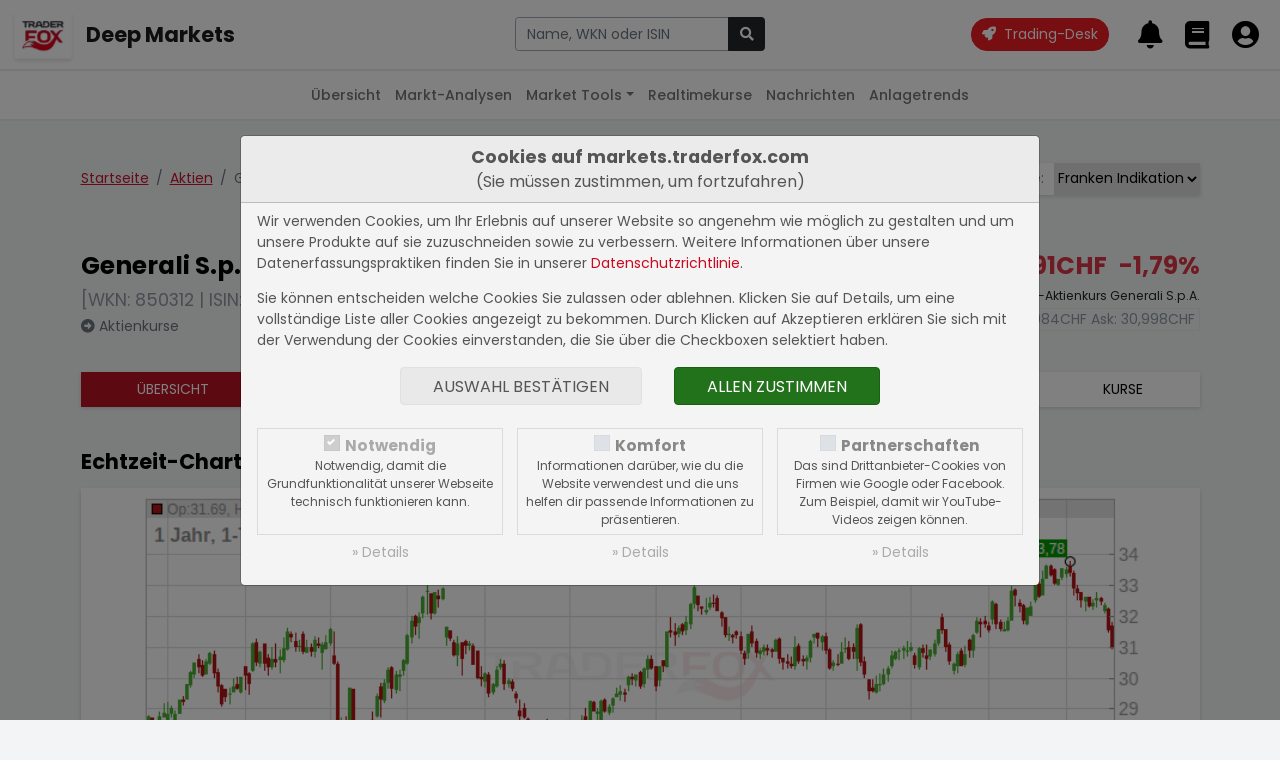

--- FILE ---
content_type: text/html; charset=UTF-8
request_url: https://markets.traderfox.com/aktien/9326170-assicurazioni-generali-spa
body_size: 10754
content:
<!DOCTYPE HTML><!DOCTYPE html>
<html>

<head>
<link rel="canonical" href="https://markets.traderfox.comaktien/19489-generali-spa/" />
<meta name="description" content="Generali S.p.A. Aktie - aktueller Kurs, Echtzeit-Charts, Fundamentaldaten | IT0000062072 | 850312">
<meta name="keywords" content="Aktien, Aktienkurse, Realtimekurse, Charts, Fundamentaldaten">


	<title> Generali S.p.A. Aktie</title>
	<meta charset="utf-8">
	<meta name="viewport" content="width=device-width, initial-scale=1">

	<script src="https://cdn.traderfox.com/code/js/jquery-3.6.0/jquery.min.js"></script>

	<link rel="stylesheet" href="https://cdn.traderfox.com/code/css/bootstrap-5.0.2/bootstrap.min.css">
	<script src="https://cdn.traderfox.com/code/js/bootstrap-5.0.2/bootstrap.bundle.min.js"></script>

	<link rel="stylesheet" type="text/css" href="https://cdn.traderfox.com/code/fonts/fontawesome-5.15.4/css/regular.min.css">
	<link rel="stylesheet" type="text/css" href="https://cdn.traderfox.com/code/fonts/fontawesome-5.15.4/css/light.min.css">
	<link rel="stylesheet" type="text/css" href="https://cdn.traderfox.com/code/fonts/fontawesome-5.15.4/css/solid.min.css">
	<link rel="stylesheet" type="text/css" href="https://cdn.traderfox.com/code/fonts/fontawesome-5.15.4/css/brands.min.css">
	<link rel="stylesheet" type="text/css" href="https://cdn.traderfox.com/code/fonts/fontawesome-5.15.4/css/fontawesome.min.css">

	<link rel="stylesheet" type="text/css" href="https://traderfox.de/css/tfcookie.css">
	<script type="text/javascript" src="https://traderfox.de/lib/tfcookie.js"></script>

	<script type="text/javascript" src="https://cdn.traderfox.com/code/js/autocomplete-10.2.7/autoComplete.js"></script>

	<link rel="preconnect" href="https://fonts.gstatic.com">
	<link href="https://fonts.googleapis.com/css2?family=DM+Sans:ital,wght@0,400;0,500;0,700;1,400&display=swap" rel="stylesheet">
	<link href="https://fonts.googleapis.com/css2?family=Poppins:ital,wght@0,100;0,200;0,300;0,400;0,500;0,600;0,700;0,800;0,900;1,100;1,200;1,300;1,400;1,500;1,600;1,700;1,800;1,900&display=swap" rel="stylesheet">

	<link href="https://cdn.traderfox.com/code/css/traderfox-bs5-theme.css?v=1769002579" type="text/css" rel="stylesheet">
	<link href="/css/main.css?v=1769002579" type="text/css" rel="stylesheet">

	<script src="https://quotes.traderfox.com/socket.io/socket.io.js" type="text/javascript"></script>
	<script type="text/javascript" src="/js/main.js?v=1.0.0.4"></script>
</head>

<body>

	

<!-- header.html -->
<nav class="navbar fixed-top navbar-expand navbar-light bg-default" id="navbar-top">
	<div class="container-fluid px-3">

		<div class="d-flex align-items-center">
			<div class="dropdown">

				<a class="btn" id="dropdownMenuButton" data-bs-toggle="dropdown">
					<img src="https://traderfox.com/images/logo-300x300.png" class="d-inline-block img-fluid" alt="Traderfox Logo">
				</a>
				<ul class="dropdown-menu mt-2 shadow-lg border-0" style="width: max-content;">						<li class="nav-item">
							<a class="nav-link" href="https://traderfox.com"  target="_blank">
								<img src="https://screener.traderfox.com/images/tdf/tools/home-32x32.png" class="me-2" style="width:24px;">
								TraderFox Home							</a>
						</li>						<li class="nav-item">
							<a class="nav-link" href="https://desk.traderfox.com"  target="_blank">
								<img src="https://screener.traderfox.com/images/tdf/tools/tradingdesk2-32x32.png" class="me-2" style="width:24px;">
								Trading-Desk 2.0							</a>
						</li>						<li class="nav-item">
							<a class="nav-link" href="https://live.traderfox.com"  target="_blank">
								<img src="https://screener.traderfox.com/images/tdf/tools/live-32x32.png" class="me-2" style="width:24px;">
								Live-Trading-Sektionen							</a>
						</li>						<li class="nav-item">
							<a class="nav-link" href="https://aktie.traderfox.com"  target="_blank">
								<img src="https://screener.traderfox.com/images/tdf/tools/aktie-32x32.png" class="me-2" style="width:24px;">
								Aktien-Terminal							</a>
						</li>						<li class="nav-item">
							<a class="nav-link" href="https://markets.traderfox.com" >
								<img src="https://screener.traderfox.com/images/tdf/tools/markets-32x32.png" class="me-2" style="width:24px;">
								Deep Markets							</a>
						</li>						<li class="nav-item">
							<a class="nav-link" href="https://screener.traderfox.com"  target="_blank">
								<img src="https://screener.traderfox.com/images/tdf/tools/screener-32x32.png" class="me-2" style="width:24px;">
								Aktien-Screener							</a>
						</li>						<li class="nav-item">
							<a class="nav-link" href="https://charting.traderfox.com"  target="_blank">
								<img src="https://screener.traderfox.com/images/tdf/tools/charting-32x32.png" class="me-2" style="width:24px;">
								Charting							</a>
						</li>						<li class="nav-item">
							<a class="nav-link" href="https://rankings.traderfox.com"  target="_blank">
								<img src="https://screener.traderfox.com/images/tdf/tools/rankings-32x32.png" class="me-2" style="width:24px;">
								aktien RANKINGS							</a>
						</li>						<li class="nav-item">
							<a class="nav-link" href="https://signaltrader.traderfox.com"  target="_blank">
								<img src="https://screener.traderfox.com/images/tdf/tools/signaltrader-32x32.png" class="me-2" style="width:24px;">
								SignalTrader Pro							</a>
						</li>						<li class="nav-item">
							<a class="nav-link" href="https://lists.traderfox.com"  target="_blank">
								<img src="https://screener.traderfox.com/images/tdf/tools/lists-32x32.png" class="me-2" style="width:24px;">
								Listen-Viewer							</a>
						</li>						<li class="nav-item">
							<a class="nav-link" href="https://portfoliobuilder.traderfox.com"  target="_blank">
								<img src="https://screener.traderfox.com/images/tdf/tools/portfoliobuilder-32x32.png" class="me-2" style="width:24px;">
								Portfolio-Builder							</a>
						</li>						<li class="nav-item">
							<a class="nav-link" href="https://portfolio.traderfox.com"  target="_blank">
								<img src="https://screener.traderfox.com/images/tdf/tools/portfolio-32x32.png" class="me-2" style="width:24px;">
								aktien Portfolio							</a>
						</li>						<li class="nav-item">
							<a class="nav-link" href="https://alerts.traderfox.com"  target="_blank">
								<img src="https://screener.traderfox.com/images/tdf/tools/alerts-32x32.png" class="me-2" style="width:24px;">
								Alerts							</a>
						</li>						<li class="nav-item">
							<a class="nav-link" href="https://systemfolio.traderfox.com"  target="_blank">
								<img src="https://screener.traderfox.com/images/tdf/tools/systemfolio-32x32.png" class="me-2" style="width:24px;">
								SystemFolio							</a>
						</li>						<li class="nav-item">
							<a class="nav-link" href="https://katapult.traderfox.com"  target="_blank">
								<img src="https://screener.traderfox.com/images/tdf/tools/katapult-32x32.png" class="me-2" style="width:24px;">
								Katapult							</a>
						</li>						<li class="nav-item">
							<a class="nav-link" href="https://messenger.traderfox.com"  target="_blank">
								<img src="https://screener.traderfox.com/images/tdf/tools/messenger-32x32.png" class="me-2" style="width:24px;">
								Messenger							</a>
						</li>						<li class="nav-item">
							<a class="nav-link" href="https://channels.traderfox.com"  target="_blank">
								<img src="https://screener.traderfox.com/images/tdf/tools/channels-32x32.png" class="me-2" style="width:24px;">
								Channels							</a>
						</li>						<li class="nav-item">
							<a class="nav-link" href="https://paper.traderfox.com"  target="_blank">
								<img src="https://screener.traderfox.com/images/tdf/tools/paper-32x32.png" class="me-2" style="width:24px;">
								Paper							</a>
						</li>						<li class="nav-item">
							<a class="nav-link" href="https://charts.traderfox.com"  target="_blank">
								<img src="https://screener.traderfox.com/images/tdf/tools/charts-32x32.png" class="me-2" style="width:24px;">
								Klassik-CHARTTOOL							</a>
						</li>						<li class="nav-item">
							<a class="nav-link" href="https://viz.traderfox.com"  target="_blank">
								<img src="https://screener.traderfox.com/images/tdf/tools/viz-32x32.png" class="me-2" style="width:24px;">
								Visualizations							</a>
						</li>						<li class="nav-item">
							<a class="nav-link" href="https://seminare.traderfox.com"  target="_blank">
								<img src="https://screener.traderfox.com/images/tdf/tools/seminare-32x32.png" class="me-2" style="width:24px;">
								Seminare							</a>
						</li>						<li class="nav-item">
							<a class="nav-link" href="https://events.traderfox.com"  target="_blank">
								<img src="https://screener.traderfox.com/images/tdf/tools/events-32x32.png" class="me-2" style="width:24px;">
								Events bei TraderFox							</a>
						</li>						<li class="nav-item">
							<a class="nav-link" href="https://gratis.traderfox.com"  target="_blank">
								<img src="https://screener.traderfox.com/images/tdf/tools/gratis-32x32.png" class="me-2" style="width:24px;">
								Gratis Börsendienste							</a>
						</li>						<li class="nav-item">
							<a class="nav-link" href="https://traderfox.de/kontakt"  target="_blank">
								<img src="https://screener.traderfox.com/images/tdf/tools/kontakt-32x32.png" class="me-2" style="width:24px;">
								Kontakt							</a>
						</li>						<li class="nav-item">
							<a class="nav-link" href="https://traderfox.com/barrierefreiheit/"  target="_blank">
								<img src="https://screener.traderfox.com/images/tdf/tools/accessibility-32x32.png" class="me-2" style="width:24px;">
								Barrierefreiheit							</a>
						</li>						<li class="nav-item">
							<a class="nav-link" href="https://traderfox.com/barrierefreiheit/traderfox-cloud/"  target="_blank">
								<img src="https://screener.traderfox.com/images/tdf/tools/accessibility-32x32.png" class="me-2" style="width:24px;">
								Barrierefreiheit (Tools)							</a>
						</li>				</ul>
			</div>
		</div>

		<a class="navbar-brand fs-4 fw-bold d-none d-sm-inline-block" href="/">Deep Markets</a>

		<div class="d-none d-xl-block py-4 py-xl-0 flex-grow-0" id="nav-1">
				<!-- nav-1.html -->
		</div>

		<!-- // Search form  -->
		<div class="flex-fill ps-2 pe-4 text-center" id="navbar-top-search">
				<div class="d-none d-md-block">
						<div class="input-group">
								<input type="text" id="navbar-top-search-input" name="term" class="form-control" placeholder="Aktie, Kürzel, Symbol">
								<button id="navbar-top-search-submit" class="btn btn-dark" type="button" name="submit_stock">
										<i class="fa fa-search"></i>
								</button>
						</div>
						<div class="position-relative">
								<div class="position-absolute search-results text-start"><div id="navbar-top-search-results"></div></div>
						</div>
				</div>
		</div>
		<!-- // Search form  -->


		<ul class="nav ms-auto nav-flex-icons" id="navbar-top-user-nav">

			<li class="nav-item align-self-center">
				<a id="trading-desk" href="https://desk.traderfox.com/" class="btn btn-primary rounded-pill" target="_blank">
					<i class="fas fa-rocket"></i>
					<span class="ms-1">Trading-Desk</span>
				</a>
			</li>

			<li class="nav-item d-md-none">
				<a class="nav-link p-0 m-0" role="button" data-bs-toggle="offcanvas" href="#offcanvasSearch">
					<i class="fas fa-2x fa-search"></i>
				</a>
			</li>

							<li class="nav-item p-0">
					<a class="nav-link p-0 m-0" href="/login/">
						<i class="fas fa-2x fa-bell"></i>
						<div class="d-none d-xxl-inline-block align-middle">
							<div class="small">Meine Alarme</div>
							<div class="fw-medium">Alarme</div>
						</div>
					</a>
				</li>
				<li class="nav-item p-0">
					<a class="nav-link p-0 m-0" href="/login/">
						<i class="fas fa-2x fa-book"></i>
						<div class="d-none d-xxl-inline-block align-middle">
							<div class="small">Portfolios &</div>
							<div class="fw-medium">Kurslisten</div>
						</div>
					</a>
				</li>
				<li class="nav-item p-0">
					<a class="nav-link p-0 m-0" href="/login/">
						<i class="fas fa-2x fa-user-circle"></i>
						<div class="d-none d-xxl-inline-block align-middle">
							<div class="small">Login</div>
							<div class="fw-medium text-success">Registrieren</div>
						</div>
					</a>
				</li>
			
		</ul>
	</div>
</nav>




<div class="offcanvas offcanvas-end" tabindex="-1" id="offcanvasSearch">
		<div class="offcanvas-header">
				<div class="flex-fill pe-2"><div class="input-group">
						<input type="text" name="term" id="offcanvasSearchInput" class="form-control" placeholder="Aktie, Kürzel, Symbol">
						<button id="offcanvasSearchSubmit" class="btn btn-dark" type="button" name="submit_stock">
								<i class="fa fa-search"></i>
						</button>
				</div></div>
			<button type="button" class="btn btn-dark" data-bs-dismiss="offcanvas" aria-label="Close"><i class="fas fa-times"></i></button>
		</div>
		<div class="offcanvas-body search-results text-start">
				<div id="offcanvasSearchResults"></div>
		</div>
</div>

<script type="text/javascript">
var socket;
const SearchUtils = {
	searchEngine : function(query, record){
		return record; // stops filtering server results
	},
	resultsListElement : function(list, data) {
		if (!data.results.length) {
			// Create "No Results" message list element
			const message = document.createElement("div");
			message.setAttribute("class", "list-group-item list-group-item-action text-danprimaryger text-center");
			// Add message text content
			message.innerHTML = '<span class="fw-light">Leider konnten keine Ergebnisse für <strong>"'+data.query+'"</strong> gefunden werden.</span>';
			// Add message list element to the list
			list.appendChild(message);
		}
	},
	resultItemElement : function(item, data) {
		if( data.value.hasOwnProperty('classes') ){
			item.className = item.className + ' ' + data.value.classes;
		}
	},
	dataSrc : async term => {

		let stocks = await new Promise( function(resolve) {

			var xhr = new XMLHttpRequest();
			xhr.open('get', '/ajax/searchStocks.php?term='+term, true);
			xhr.send();
			xhr.onreadystatechange = function(){
if (xhr.readyState === 4){
				if (xhr.status === 200){
					let stocks = [];
					var data = JSON.parse(xhr.responseText);
					if( data && data.length ){
						for( var i = 0; i < data.length; i++ ){
							let identifiers = '';
							if( data[i].hasOwnProperty('isin') && data[i].isin ){
								identifiers = '<span class="identifier-item">ISIN: '+data[i].isin+'</span>';
							}
							if( data[i].hasOwnProperty('wkn') && data[i].wkn ){
								identifiers += '<span class="identifier-item">WKN: '+data[i].wkn+'</span>';
							}
							if( identifiers ){
								identifiers = '<div class="identifier muted">'+identifiers+'</div>';
							}
							let source = data[i].source;
							if( data[i].hasOwnProperty('source_name') && data[i].source_name ){
								source = data[i].source_name;
							}
							let display =
											'<div class="row align-items-center">'+
												'<div class="col">'+
													'<div class="lgh name">'+data[i].name+' <span class="source fw-normal text-primary">['+source+']</span></div>'+
													identifiers+
												'</div>'+
												'<div class="col-auto action btn-link">'+
													'<i class="fas fa-arrow-alt-right fs-5"></i>'+
												'</div>'+
											'</div>';
							stocks.push({
								display: display,
								stock_id: data[i].id,
								name: data[i].name,
								isin: data[i].isin,
								wkn: data[i].wkn,
								link: '/'+data[i].equity_link+'/'+data[i].id+'-'+data[i].slug
							});
						}
					}
					resolve(stocks);
				} else {
					resolve([]);
				}
			}
			}
		});

		return stocks
	},
	dataFilter : function(list){
		// stops filtering of the list
		return list;
	},
	redirectToStock : function( selection ){
		window.location.href = selection.link;
	},
		onBlur : function( event ){
				console.log(event);
		},
	initStockSearch : function( options ){

		if(
			!options.hasOwnProperty('selector') || typeof options.selector != 'string' ||
			!options.hasOwnProperty('destination') || typeof options.destination != 'string' ||
			!options.hasOwnProperty('callback') || typeof options.callback != 'function'
		){
			return null;
		}

				var settings = {
			selector: options.selector,
			wrapper: false,
			threshold: 1,
			debounce: 300,
			placeHolder: 'Name, WKN oder ISIN',
			searchEngine : SearchUtils.searchEngine,
			resultsList : {
				maxResults: 63,
				closeOnSelect: false,
				destination: options.destination,
				'class': 'list-group list-group-flush',
				element: SearchUtils.resultsListElement,
				noResults: true,
			},
			resultItem: {
				'class': 'list-group-item list-group-item-action clickable', // clickable is needed so that the select event is triggered on the right element
				highlight: false,
				element: SearchUtils.resultItemElement,
			},
			data: {
				src: SearchUtils.dataSrc,
				filter: SearchUtils.dataFilter,
				keys: ["display"],
				cache: false
			},
			events: {
				input: {
					selection: function(event){
						if(
							!event.detail ||
							!event.detail.hasOwnProperty('selection') ||
							!event.detail.selection.hasOwnProperty('value') ||
							!event.detail.selection.value.isin
						){
							event.preventDefault();
							return;
						}
						const selection = event.detail.selection.value;
						if( event.target.tagName === 'INPUT' ){
							event.target.tagName.value = selection.name;
						}

						if( this.callback ){
							this.callback(selection);
						}else{
						}

					}.bind( { callback : options.callback } ),

				}
			}
		}

				if( options.hasOwnProperty('onBlur') && typeof options.onBlur == 'function' ){
						settings.events.input.blur = options.onBlur;
				}

		let autoCompleteJs = new autoComplete(settings);

		return autoCompleteJs;
	},
		onSubmit : function(event){
				term = $(event.currentTarget).parent().find('input[name="term"]').val();
				if (term.length < 3) {
						return;
				}
				if (typeof socket == 'undefined' || !socket.hasOwnProperty('connected')) {
						socket = io.connect('');
				}
				socket.emit('Stocks.searchStocks', {term: term}, function (data) {
						if (data.hasOwnProperty('data') && data.data.length > 0) {
								window.location.href = data.data[0].link;
						}
				});
		}
}

		offcanvas_search = SearchUtils.initStockSearch({
		selector : '#offcanvasSearchInput',
		destination : '#offcanvasSearchResults',
		callback : SearchUtils.redirectToStock,
				onBlur: function(event){} // stop closing search results on blur
	});

		navbar_search = SearchUtils.initStockSearch({
				selector : '#navbar-top-search-input',
				destination : '#navbar-top-search-results',
				callback : SearchUtils.redirectToStock
		});

		$('#navbar-top-search-submit').on('click',SearchUtils.onSubmit);
		$('#offcanvasSearchSubmit').on('click',SearchUtils.onSubmit);

</script>
<!-- header.html -->


	

<!-- nav-2.html -->

	<nav class="navbar fixed-top navbar-expand-md navbar-light" id="nav-2">
		<div class="container-fluid px-3">
			<button class="navbar-toggler" type="button" data-bs-toggle="collapse" data-bs-target="#nav-2-content"><span class="align-middle">Aktien</span><i class="fas fa-angle-down align-middle ms-2"></i>
			</button>
			<div class="collapse navbar-collapse" id="nav-2-content">
				<ul class="navbar-nav mx-md-auto mb-2 mb-md-0">
					<li class="nav-item">
						<a class="nav-link" href="/">Übersicht</a>
					</li>
					<li class="nav-item">
						<a class="nav-link" href="/marktanalysen/">Markt-Analysen</a>
					</li>
					<li class="nav-item dropdown">
						<a class="nav-link dropdown-toggle" href="#" id="navbar-market-tools" data-bs-toggle="dropdown">Market Tools</a>
						<ul class="dropdown-menu">
							<li><a class="dropdown-item" href="/market-tools/leveraged-etf/">Leverage ETFs</a></li>
							<li><a class="dropdown-item" href="/market-tools/agiles-risiko-management/">Agiles Risiko-Management</a></li>
							<li><a class="dropdown-item" href="/market-tools/">Weitere Anwendungen</a></li>
						</ul>
					</li>
					<li class="nav-item">
						<a class="nav-link" href="/realtimekurse/6549-dax/">Realtimekurse</a>
					</li>
					<!--<li class="nav-item">
						<a class="nav-link active" href="/aktien/">Aktien</a>
					</li>-->
					<li class="nav-item dropdown">
						<a class="nav-link" href="/nachrichten/">Nachrichten</a>
					</li>
					<li class="nav-item">
						<a class="nav-link" href="/anlagetrends/">Anlagetrends</a>
					</li>
				</ul>
			</div>
		</div>
	</nav>
<!-- nav-2.html -->



	<div id="main" class="wrapper">


		
		
<!-- /html/aktien/aktie.html -->
<div class="container py-5">

	<div class="row justify-content-between align-items-baseline">
		<div class="col-auto">
			<nav aria-label="breadcrumb">
				<ol class="breadcrumb mb-5">
					<li class="breadcrumb-item"><a href="/">Startseite</a></li>
					<li class="breadcrumb-item"><a href="/aktien/">Aktien</a></li>					<li class="breadcrumb-item active" aria-current="page">Generali S.p.A.</li>
				</ol>
			</nav>
		</div>
		<div class="col-auto mb-5">

<!-- aktien/source.html -->
			<div class="input-group shadow mb-3">
			<div class="input-group-prepend">
				<label class="input-group-text border-0" for="exchange-select">Börse:</label>
			</div>
			<select class="custom-select border-0" id="exchange-select"><option value="/aktien/19489-generali-spa">Lang & Schwarz</option><option value="/aktien/65992-generali-spa">Börse Stuttgart</option><option value="/aktien/341018-generali-spa">Tradegate</option><option value="/aktien/386558-generali-spa">Echtzeit Euro</option><option value="/aktien/4829655-generali-spa">Xetra</option><option value="/aktien/4859742-generali-spa">Börse Frankfurt</option><option value="/aktien/5418663-generali-spa">Bats EU</option><option value="/aktien/9326170-generali-spa" selected>Franken Indikation</option><option value="/aktien/15117256-generali-spa">gettex</option>			</select>
		</div>
		<script type="text/javascript">
			document.getElementById('exchange-select').addEventListener('change',function(){
				window.location = document.getElementById('exchange-select').value;
			})
		</script>
	
<!-- aktien/source.html -->

</div>
	</div>



	

<!-- aktien/header.html -->
<header class="row" id="stock-header">
		<div class="col mb-4">
			<div class="h3">Generali S.p.A.</div> <div class="text-muted mb-1 fs-5">[WKN: 850312 | ISIN: IT0000062072]</div>			<a class="text-reset text-secondary" href="/aktienkurse/9326170-generali-spa/"><i class="fas fa-arrow-alt-circle-right"></i> Aktienkurse</a>
		</div>
		<div class="col-auto mb-4 text-end">
			<div class="h3">
				<span class="stock-update-elem value me-2" data-id="9326170-v" data-type="v" data-stock="9326170">
					30,990CHF				</span>
				<span class="stock-update-elem perf" data-id="9326170-p" data-type="p" data-stock="9326170">
					-1,79%				</span>
			</div>
			<div class="small mb-1">Echtzeit-Aktienkurs Generali S.p.A.</div>
			<div class="border px-1 d-inline-block text-muted">
				Bid: <span style="color: inherit;" class="stock-update-elem" data-id="9326170-b" data-type="b" data-stock="9326170">
									</span>
				Ask: <span style="color: inherit;" class="stock-update-elem" data-id="9326170-a" data-type="a" data-stock="9326170">
									</span>
			</div>
		</div>
</header>

	<nav class="mb-5 mt-3 shadow">
		<ul class="nav text-center text-uppercase nav-primary">
			<li class="nav-item flex-fill">
				<a class="nav-link active" href="/aktien/9326170-generali-spa" title="Übersicht Generali S.p.A.">Übersicht</a>
			</li>

						<li class="nav-item flex-fill">
				<a class="nav-link " href="/aktien/9326170-generali-spa/fundamental" title="Fundamentaldaten Generali S.p.A.">Fundamental</a>
			</li>
			
			<li class="nav-item flex-fill">
				<a class="nav-link " href="/nachrichten/9326170-generali-spa" title="Nachrichten Generali S.p.A.">Nachrichten</a>
			</li>
			<li class="nav-item flex-fill">
				<a class="nav-link" target="_blank" href="https://charts.traderfox.com/9326170" title="Charttool Generali S.p.A.">Charttool</a>
			</li>
			<!--<li class="nav-item flex-fill">
				<a class="nav-link " href="/chartanalysen/9326170-generali-spa/" title="Chartanalysen Generali S.p.A.">Chartanalyse</a>
			</li>-->
									<li class="nav-item flex-fill">
				<a class="nav-link " href="/anlagetrends/9326170-generali-spa" title="Anlagetrends Generali S.p.A.">Trends</a>
			</li>
			<li class="nav-item flex-fill">
				<a class="nav-link " href="/aktienkurse/9326170-generali-spa" title="Aktienkurse Generali S.p.A.">Kurse</a>
			</li>
					</ul>
	</nav>	<script type="text/javascript">
		var stock_update_elements = {"9326170":{"id":"9326170","wkn":"850312","isin":"IT0000062072","symbol":"","name":"Generali S.p.A.","source":"CHI","type":"Aktie","fn_type":null,"digits":"3","prefix":"","postfix":"CHF","home":"IT","currency":"CHF","factset_country":null,"open_time":"08:00","close_time":"22:00","active":"Y","slug":"generali-spa","equity_link":"aktien","equity_type":"Aktien","v":30.989655,"p":-1.79,"t":1769002837,"perf_class":"neg","name_content":"<a class=\"text-reset\" href=\"\/aktien\/9326170-generali-spa\" title=\"Franken Indikation: Generali S.p.A.\">Franken Indikation<\/a>","financials_currency":"EUR","financials_zeroes":6,"website":"http:\/\/www.generali.com","profile":"Assicurazioni Generali ist ein Finanzdienstleistungsunternehmen, das Dienstleistungen in den Bereichen Lebensversicherung, allgemeine Versicherungen und Verm\u00f6gensverwaltung anbietet. Das Lebenssegment des Unternehmens macht 70% der Pr\u00e4mieneinnahmen und mehr als 50% des Neugesch\u00e4ftsumsatzes aus. Die Kernm\u00e4rkte von Generali sind Italien, Deutschland und Frankreich, die zusammen mehr als 60% des Betriebsgewinns ausmachen. Der Versicherer ist auch in Nordamerika und Asien aktiv.","news_count":{"dpa-afx-compact":"0","dpa-afx-pro":"2","newsbot":"0"},"freefloat":"70.840","financials_note":"Angaben in Mio. EUR","shares":"1,55 Mrd.","market_value":"48,18 Mrd."}};

		$(document).ready( function(){
			// Stock Elements
			$('#stock-header span.stock-update-elem').each(function(){

				var id = this.getAttribute('data-id');
				var stock_id = this.getAttribute('data-stock');
				if( !stock_update_elements.hasOwnProperty(stock_id) ){
					return;
				}
				var stock = stock_update_elements[stock_id];
				var type = this.getAttribute('data-type');

				registerStockUpdateElement(id, stock, type, this);

			});
			tdfUM.startStockUpdates();
		} );
	</script>
<!-- aktien/header.html -->



	<section id="stock-chart">
		<h2 class="h4 mb-3">Echtzeit-Chart der Generali S.p.A. Aktie</h2>
		<figure id="chart-element-container" class="card shadow">
			<img class="img-fluid" src="/charts/finance-chart.php?width=935&amp;height=328&amp;stock_id=9326170&amp;time_range=360&amp;time_unit=d&amp;chart_type=CandleStick&amp;volume=1&amp;show_extremes=1&amp;class=stock" alt="Generali S.p.A. Chart" title="Generali S.p.A. Chart" id="chart-element" data-id="chart-element">
		</figure>
		<div class="chart-element-menu short-menu"><ul class="nav justify-content-center">
			<li class="nav-item"><button data-value="1" class="btn nav-link chart-control">Intraday</button></li>
			<li class="nav-item"><button data-value="91" class="btn nav-link chart-control">3 Monate</button></li>
			<li class="nav-item"><button data-value="183" class="btn nav-link chart-control">6 Monate</button></li>
			<li class="nav-item"><button data-value="365" class="btn nav-link chart-control active">12 Monate</button></li>
			<li class="nav-item"><button data-value="1095" class="btn nav-link chart-control">3 Jahre</button></li>
		</ul></div>
		<p class="further-info"><a target="_blank" href="https://charts.traderfox.com/9326170" title="Generali S.p.A. im Charttool öffnen"><i class="fas fa-arrow-alt-right"></i> Charttool öffnen</a></p>
	</section>

		<section id="exchanges" class="my-5">
		<h2 class="h4 mb-3">Börsenkurse Generali S.p.A.</h2>
		<div class="table-responsive card shadow">
			<table id="insert-exchange-table" class="table m-0">
				<thead>
					<tr>
						<th><button class="sort" data-sort="name" data-table="insert-exchange-table" data-order="asc" title="Nach dem Börsenplatz sortieren">Börse</button></th>
						<th><button class="sort" data-sort="b" data-table="insert-exchange-table" data-order="asc" title="Nach dem Geldkurs sortieren">Geldkurs</button></th>
						<th><button class="sort" data-sort="bs" data-table="insert-exchange-table" data-order="asc" title="Nach der Bid Size sortieren">Bid Size</button></th>
						<th><button class="sort" data-sort="a" data-table="insert-exchange-table" data-order="asc" title="Nach dem Briefkurs sortieren">Briefkurs</button></th>
						<th><button class="sort" data-sort="as" data-table="insert-exchange-table" data-order="asc" title="Nach der Ask Size sortieren">Ask Size</button></th>
						<th><button class="sort" data-sort="v" data-table="insert-exchange-table" data-order="asc" title="Nach dem aktuellen Kurs sortieren">Realtimekurs</button></th>
						<th><button class="sort" data-sort="p" data-table="insert-exchange-table" data-order="asc" title="Nach der Performance sortieren">Performance</button></th>
					</tr>
				</thead>
				<tbody class="fs-12">
										<tr data-id="19489">
						<td data-id="name"><a class="text-reset" href="/aktien/19489-generali-spa" title="Lang & Schwarz: Generali S.p.A.">Lang & Schwarz</a></td>
						<td data-id="b">-</td>
						<td data-id="bs">-</td>
						<td data-id="a">-</td>
						<td data-id="as">-</td>
						<td data-id="v">33,440&euro;</td>
						<td data-id="p">-1,83%</td>
					</tr>
										<tr data-id="65992">
						<td data-id="name"><a class="text-reset" href="/aktien/65992-generali-spa" title="Börse Stuttgart: Generali S.p.A.">Börse Stuttgart</a></td>
						<td data-id="b">-</td>
						<td data-id="bs">-</td>
						<td data-id="a">-</td>
						<td data-id="as">-</td>
						<td data-id="v">33,440&euro;</td>
						<td data-id="p">-1,76%</td>
					</tr>
										<tr data-id="341018">
						<td data-id="name"><a class="text-reset" href="/aktien/341018-generali-spa" title="Tradegate: Generali S.p.A.">Tradegate</a></td>
						<td data-id="b">-</td>
						<td data-id="bs">-</td>
						<td data-id="a">-</td>
						<td data-id="as">-</td>
						<td data-id="v">33,440&euro;</td>
						<td data-id="p">-2,05%</td>
					</tr>
										<tr data-id="386558">
						<td data-id="name"><a class="text-reset" href="/aktien/386558-generali-spa" title="Echtzeit Euro: Generali S.p.A.">Echtzeit Euro</a></td>
						<td data-id="b">-</td>
						<td data-id="bs">-</td>
						<td data-id="a">-</td>
						<td data-id="as">-</td>
						<td data-id="v">33,440&euro;</td>
						<td data-id="p">-2,05%</td>
					</tr>
										<tr data-id="4829655">
						<td data-id="name"><a class="text-reset" href="/aktien/4829655-generali-spa" title="Xetra: Generali S.p.A.">Xetra</a></td>
						<td data-id="b">-</td>
						<td data-id="bs">-</td>
						<td data-id="a">-</td>
						<td data-id="as">-</td>
						<td data-id="v">33,500&euro;</td>
						<td data-id="p">-2,10%</td>
					</tr>
										<tr data-id="4859742">
						<td data-id="name"><a class="text-reset" href="/aktien/4859742-generali-spa" title="Börse Frankfurt: Generali S.p.A.">Börse Frankfurt</a></td>
						<td data-id="b">-</td>
						<td data-id="bs">-</td>
						<td data-id="a">-</td>
						<td data-id="as">-</td>
						<td data-id="v">33,500&euro;</td>
						<td data-id="p">-2,33%</td>
					</tr>
										<tr data-id="5418663">
						<td data-id="name"><a class="text-reset" href="/aktien/5418663-generali-spa" title="Bats EU: Generali S.p.A.">Bats EU</a></td>
						<td data-id="b">-</td>
						<td data-id="bs">-</td>
						<td data-id="a">-</td>
						<td data-id="as">-</td>
						<td data-id="v">18,555&euro;</td>
						<td data-id="p">-0,43%</td>
					</tr>
										<tr data-id="9326170">
						<td data-id="name"><a class="text-reset" href="/aktien/9326170-generali-spa" title="Franken Indikation: Generali S.p.A.">Franken Indikation</a></td>
						<td data-id="b">-</td>
						<td data-id="bs">-</td>
						<td data-id="a">-</td>
						<td data-id="as">-</td>
						<td data-id="v">30,990CHF</td>
						<td data-id="p">-1,79%</td>
					</tr>
										<tr data-id="15117256">
						<td data-id="name"><a class="text-reset" href="/aktien/15117256-generali-spa" title="gettex: Generali S.p.A.">gettex</a></td>
						<td data-id="b">-</td>
						<td data-id="bs">-</td>
						<td data-id="a">-</td>
						<td data-id="as">-</td>
						<td data-id="v">33,435&euro;</td>
						<td data-id="p">-1,88%</td>
					</tr>
									</tbody>
			</table>
		</div>
	</section>
	
		<section id="fundamental" class="my-5">
		<h2 class="h4">Fundamentaldaten der Generali S.p.A. Aktie</h2>
				<section class="mb-5">
			<h3 class="h5 mb-3">Aktuelle Geschäftsentwicklung</h3>
							<p>Sie benötigen die TraderFox Börsensoftware, um die aktuelle Geschäftsentwicklung einsehen zu können.</p>
					</section>
						<section class="mb-5">
			<h3 class="h5 mb-3">Income Statement: 10-Year-Summary</h3>
			<div class="card shadow table-responsive">
				<table class="table m-0" id="table-pd">
					<thead>
						<tr>
							<th>Datum</th>
							<th>Umsatz</th>
							<th>EBIT</th>
							<th>Gewinn</th>
							<th>EPS</th>
							<th>Dividende</th>
							<th>KGV</th>
							<th>KUV</th>
						</tr>
					</thead>
					<tbody class="text-nowrap">
												<tr>
							<td>2024 <small style="opacity:0.75">[EUR]</small></td>
							<td>81,69 Mrd.</td>
							<td>5,82 Mrd.</td>
							<td>3,73 Mrd.</td>
							<td>2,42</td>
							<td>4,61%</td>
							<td>12,81</td>
							<td>0,59</td>
						</tr>
												<tr>
							<td>2023 <small style="opacity:0.75">[EUR]</small></td>
							<td>72,85 Mrd.</td>
							<td>5,31 Mrd.</td>
							<td>3,75 Mrd.</td>
							<td>2,43</td>
							<td>4,13%</td>
							<td>12,75</td>
							<td>0,67</td>
						</tr>
												<tr>
							<td>2022 <small style="opacity:0.75">[EUR]</small></td>
							<td>87,90 Mrd.</td>
							<td>4,54 Mrd.</td>
							<td>2,91 Mrd.</td>
							<td>1,85</td>
							<td>3,74%</td>
							<td>16,72</td>
							<td>0,55</td>
						</tr>
												<tr>
							<td>2021 <small style="opacity:0.75">[EUR]</small></td>
							<td>86,41 Mrd.</td>
							<td>4,35 Mrd.</td>
							<td>2,85 Mrd.</td>
							<td>1,81</td>
							<td>3,45%</td>
							<td>17,12</td>
							<td>0,56</td>
						</tr>
												<tr>
							<td>2020 <small style="opacity:0.75">[EUR]</small></td>
							<td>78,93 Mrd.</td>
							<td>3,35 Mrd.</td>
							<td>1,74 Mrd.</td>
							<td>1,11</td>
							<td>3,26%</td>
							<td>27,89</td>
							<td>0,62</td>
						</tr>
												<tr>
							<td>2019 <small style="opacity:0.75">[EUR]</small></td>
							<td>81,91 Mrd.</td>
							<td>3,50 Mrd.</td>
							<td>2,67 Mrd.</td>
							<td>1,70</td>
							<td>3,10%</td>
							<td>18,20</td>
							<td>0,59</td>
						</tr>
												<tr>
							<td>2018 <small style="opacity:0.75">[EUR]</small></td>
							<td>78,07 Mrd.</td>
							<td>3,30 Mrd.</td>
							<td>2,31 Mrd.</td>
							<td>1,48</td>
							<td>2,90%</td>
							<td>20,97</td>
							<td>0,62</td>
						</tr>
												<tr>
							<td>2017 <small style="opacity:0.75">[EUR]</small></td>
							<td>82,57 Mrd.</td>
							<td>3,57 Mrd.</td>
							<td>2,11 Mrd.</td>
							<td>1,35</td>
							<td>2,74%</td>
							<td>22,96</td>
							<td>0,59</td>
						</tr>
												<tr>
							<td>2016 <small style="opacity:0.75">[EUR]</small></td>
							<td>81,85 Mrd.</td>
							<td>3,07 Mrd.</td>
							<td>2,08 Mrd.</td>
							<td>1,34</td>
							<td>2,58%</td>
							<td>23,13</td>
							<td>0,59</td>
						</tr>
											</tbody>
					<tfoot>
						<tr>
							<td class="text-muted" colspan="4">
								<strong class="d-block">Die Multiples wie die KGVs werden mit der Bilanzwährung und dem Kurs des ausgewählten Börsenplatzes berechnet. Wählen Sie den Börsenplatz mit der Bilanzwährung aus, damit die Multiples korrekt sind. </strong>
								<small><strong>Die fundamentalen Daten werden von Facunda geliefert</strong>; Multiples werden mit dem aktuellen Kurs berechnet.</small>
							</td>
						</tr>
					</tfoot>
				</table>
			</div>
		</section>
				<p><a href="/aktien/9326170-generali-spa/fundamental" title="Mehr zu Fundamentaldaten der Generali S.p.A. Aktie"><i class="fas fa-arrow-alt-right"></i> Weitere Informationen</a></p>
	</section>

	
		<section id="profile" class="my-5">
		<h2 class="h4 mb-3">Profil der Generali S.p.A. Aktie</h2>
		<div class="card shadow card-body">Assicurazioni Generali ist ein Finanzdienstleistungsunternehmen, das Dienstleistungen in den Bereichen Lebensversicherung, allgemeine Versicherungen und Vermögensverwaltung anbietet. Das Lebenssegment des Unternehmens macht 70% der Prämieneinnahmen und mehr als 50% des Neugeschäftsumsatzes aus. Die Kernmärkte von Generali sind Italien, Deutschland und Frankreich, die zusammen mehr als 60% des Betriebsgewinns ausmachen. Der Versicherer ist auch in Nordamerika und Asien aktiv.</div>
	</section>
	
	
	<script type="text/javascript">
	var equities = {"19489":{"id":"19489","wkn":"850312","isin":"IT0000062072","symbol":"ASG","name":"Lang & Schwarz","source":"Lang & Schwarz","type":"Aktie","fn_type":"Share","digits":"3","prefix":"","postfix":"&euro;","home":"IT","currency":"EUR","factset_country":"IT","open_time":"07:00","close_time":"22:00","active":"Y","slug":"generali-spa","equity_link":"aktien","equity_type":"Aktien","v":33.44,"p":-1.83,"t":1769002837,"perf_class":"neg","name_content":"<a class=\"text-reset\" href=\"\/aktien\/19489-generali-spa\" title=\"Lang & Schwarz: Generali S.p.A.\">Lang & Schwarz<\/a>"},"65992":{"id":"65992","wkn":"850312","isin":"IT0000062072","symbol":"ASG","name":"B\u00f6rse Stuttgart","source":"B\u00f6rse Stuttgart","type":"Aktie","fn_type":"Share","digits":"3","prefix":"","postfix":"&euro;","home":"IT","currency":"EUR","factset_country":"IT","open_time":"08:00","close_time":"22:00","active":"Y","slug":"generali-spa","equity_link":"aktien","equity_type":"Aktien","v":33.44,"p":-1.76,"t":1769002836,"perf_class":"neg","name_content":"<a class=\"text-reset\" href=\"\/aktien\/65992-generali-spa\" title=\"B\u00f6rse Stuttgart: Generali S.p.A.\">B\u00f6rse Stuttgart<\/a>"},"341018":{"id":"341018","wkn":"850312","isin":"IT0000062072","symbol":"ASG","name":"Tradegate","source":"Tradegate","type":"Aktie","fn_type":"Share","digits":"3","prefix":"","postfix":"&euro;","home":"IT","currency":"EUR","factset_country":"IT","open_time":"08:00","close_time":"22:00","active":"Y","slug":"generali-spa","equity_link":"aktien","equity_type":"Aktien","v":33.44,"p":-2.05,"t":1769002827,"perf_class":"neg","name_content":"<a class=\"text-reset\" href=\"\/aktien\/341018-generali-spa\" title=\"Tradegate: Generali S.p.A.\">Tradegate<\/a>"},"386558":{"id":"386558","wkn":"850312","isin":"IT0000062072","symbol":"ASG","name":"Echtzeit Euro","source":"Echtzeit Euro","type":"Aktie","fn_type":"Share","digits":"3","prefix":"","postfix":"&euro;","home":"IT","currency":"EUR","factset_country":"IT","open_time":"09:00","close_time":"17:30","active":"Y","slug":"generali-spa","equity_link":"aktien","equity_type":"Aktien","v":33.44,"p":-2.05,"t":1769002836,"perf_class":"neg","name_content":"<a class=\"text-reset\" href=\"\/aktien\/386558-generali-spa\" title=\"Echtzeit Euro: Generali S.p.A.\">Echtzeit Euro<\/a>"},"4829655":{"id":"4829655","wkn":"850312","isin":"IT0000062072","symbol":"ASG","name":"Xetra","source":"Xetra","type":"Aktie","fn_type":null,"digits":"3","prefix":"","postfix":"&euro;","home":"IT","currency":"EUR","factset_country":"IT","open_time":"09:00","close_time":"17:45","active":"Y","slug":"generali-spa","equity_link":"aktien","equity_type":"Aktien","v":33.5,"p":-2.1,"t":1769001927,"perf_class":"neg","name_content":"<a class=\"text-reset\" href=\"\/aktien\/4829655-generali-spa\" title=\"Xetra: Generali S.p.A.\">Xetra<\/a>"},"4859742":{"id":"4859742","wkn":"850312","isin":"IT0000062072","symbol":"ASG","name":"B\u00f6rse Frankfurt","source":"B\u00f6rse Frankfurt","type":"Aktie","fn_type":null,"digits":"3","prefix":"","postfix":"&euro;","home":"IT","currency":"EUR","factset_country":"IT","open_time":"08:00","close_time":"20:00","active":"Y","slug":"generali-spa","equity_link":"aktien","equity_type":"Aktien","v":33.5,"p":-2.33,"t":1769001927,"perf_class":"neg","name_content":"<a class=\"text-reset\" href=\"\/aktien\/4859742-generali-spa\" title=\"B\u00f6rse Frankfurt: Generali S.p.A.\">B\u00f6rse Frankfurt<\/a>"},"5418663":{"id":"5418663","wkn":"850312","isin":"IT0000062072","symbol":"G","name":"Bats EU","source":"Bats EU","type":"Aktie","fn_type":null,"digits":"3","prefix":"","postfix":"&euro;","home":"IT","currency":"EUR","factset_country":"IT","open_time":"09:00","close_time":"17:30","active":"Y","slug":"generali-spa","equity_link":"aktien","equity_type":"Aktien","v":18.555,"p":-0.43,"t":1639749897,"perf_class":"neg","name_content":"<a class=\"text-reset\" href=\"\/aktien\/5418663-generali-spa\" title=\"Bats EU: Generali S.p.A.\">Bats EU<\/a>"},"9326170":{"id":"9326170","wkn":"850312","isin":"IT0000062072","symbol":"","name":"Franken Indikation","source":"Franken Indikation","type":"Aktie","fn_type":null,"digits":"3","prefix":"","postfix":"CHF","home":"IT","currency":"CHF","factset_country":null,"open_time":"08:00","close_time":"22:00","active":"Y","slug":"generali-spa","equity_link":"aktien","equity_type":"Aktien","v":30.989655,"p":-1.79,"t":1769002837,"perf_class":"neg","name_content":"<a class=\"text-reset\" href=\"\/aktien\/9326170-generali-spa\" title=\"Franken Indikation: Generali S.p.A.\">Franken Indikation<\/a>"},"15117256":{"id":"15117256","wkn":"850312","isin":"IT0000062072","symbol":"ASG","name":"gettex","source":"gettex","type":"Aktie","fn_type":null,"digits":"3","prefix":"","postfix":"&euro;","home":"IT","currency":"EUR","factset_country":null,"open_time":"07:00","close_time":"23:00","active":"Y","slug":"generali-spa","equity_link":"aktien","equity_type":"Aktien","v":33.435,"p":-1.88,"t":1769002839,"perf_class":"neg","name_content":"<a class=\"text-reset\" href=\"\/aktien\/15117256-generali-spa\" title=\"gettex: Generali S.p.A.\">gettex<\/a>"}};
	var img_obj;

	$(document).ready( startScripts );

	function startScripts(){

		// Exchange table
		new Exchange2Table( 'insert-exchange-table', equities, 'p', 'desc' );
		tdfUM.startStockUpdates();

		// Chart
		var img = document.getElementById("chart-element");
		var img_container = document.getElementById("chart-element-container");
		var width = img_container.offsetWidth;
		var height = Math.ceil(0.35*img_container.offsetWidth);
		img.style.height = height+"px";
		img.style.width = width+"px";
		var img_settings = {'width': width, 'height' : height, 'time_range' : 365, 'time_unit' : 'd', 'class' : 'stock', 'stock_id' : 9326170, 'chart_type' : 'CandleStick', 'volume' : 1, 'show_extremes' : 1};
		img_obj = new FinanceChartUpdateElem(
			"chart-element",
			img,
			{'settings' : img_settings, 'has_short_controls' : true, 'has_long_controls' : false}
		);
		tdfUM.registerChartElement( "chart-element", img_obj );
		tdfUM.startChartPeriodical();

	}
	function getDoubleTableNews( event ) {
		if( tdfUM.doubletable_is_getting || !event.data.isin || !event.data.table ){
			return;
		}
		var body = tdfUM.doubletable_bodies[event.data.table];

		$(body).load("/ajax/getDoubleTableNews.php?i=20", {isin: event.data.isin}, function(){
			tdfUM.doubletable_is_getting = false;
		});

		var table = tdfUM.update_containers[event.data.table];

		$("#"+event.data.table+" tbody tr.active").removeClass('active');
		table.rows[event.data.id].addClass('active');

	}
	</script>

</div>
<!-- /html/aktien/aktie.html -->

	</div>

	

<!-- footer.html -->
<div id="page-bottom" class="d-printview-none wrapper-footer">

		<!-- Footer -->
		<footer class="page-footer container-fluid">
				<small class="footer-copyright py-3 small text-center d-block">
						<div class="row justify-content-center">
								<div class="col-12 col-sm-6 col-md-auto">&copy; 2022 - 2026 TraderFox GmbH</div>
								<div class="col-12 col-sm-6 col-md-auto">
										<a class="text-reset" href="http://www.traderfox.de/hauptseite/unternehmen/impressum/" target="_blank">Impressum & Datenschutz</a>
								</div>
								<div class="col-12 col-sm-6 col-md-auto">
										<a class="text-reset" href="http://www.traderfox.de/hauptseite/unternehmen/agbs/" target="_blank">Allgemeine Geschäftsbedingungen</a>
								</div>
								<div class="col-12 col-sm-6 col-md-auto">
										<a class="text-reset" href="/cookie-declaration/" target="_blank">Cookie-Erklärung</a>
								</div>
								<div class="col-12 col-sm-6 col-md-auto">
										<a class="text-reset" href="https://traderfox.com/barrierefreiheit/" target="_blank">Barrierefreiheit</a>
								</div>
						</div>
				</small>
		</footer>
		<!-- Footer -->

</div>

<!-- footer.html -->




	<script type="text/javascript">
	tfcookie_showCookieConsent({"title":"<strong style=\"font-size:1.1em;display:block\">Cookies auf markets.traderfox.com<\/strong>(Sie m\u00fcssen zustimmen, um fortzufahren)","message":"<p>Wir verwenden Cookies, um Ihr Erlebnis auf unserer Website so angenehm wie m\u00f6glich zu gestalten und um unsere Produkte auf sie zuzuschneiden sowie zu verbessern. Weitere Informationen \u00fcber unsere Datenerfassungspraktiken finden Sie in unserer <a target=\"_blank\" href=\"https:\/\/traderfox.de\/datenschutz\">Datenschutzrichtlinie<\/a>.<\/p><p style=\"margin-bottom:0;\">Sie k\u00f6nnen entscheiden welche Cookies Sie zulassen oder ablehnen. Klicken Sie auf Details, um eine vollst\u00e4ndige Liste aller Cookies angezeigt zu bekommen. Durch Klicken auf Akzeptieren erkl\u00e4ren Sie sich mit der Verwendung der Cookies einverstanden, die Sie \u00fcber die Checkboxen selektiert haben.<\/p>","types":[{"id":"required","init":1,"title":"Notwendig","description":"Notwendig, damit die Grundfunktionalit\u00e4t unserer Webseite technisch funktionieren kann.","details":"<table><thead><tr><td>Name<\/td><td>Beschreibung<\/td><td>Zweck<\/td><td>Art<\/td><\/tr><\/thead><tbody><tr><td>TDFCLOUD<\/td><td>Erm\u00f6glicht das Speichern des Login-Status und damit den Zugriff auf sichere Bereiche der Seite und die Speicherung des Warenkorbes<\/td><td>Funktionalit\u00e4t<\/td><td>First Party Cookie<\/td><\/tr><tr><td>cookie_consent_required<\/td><td>Speichert Cookie-Einstellungen<\/td><td>Funktionalit\u00e4t<\/td><td>First Party Cookie<\/td><\/tr><tr><td>cookie_consent_comfort<\/td><td>Speichert Cookie-Einstellungen<\/td><td>Funktionalit\u00e4t<\/td><td>First Party Cookie<\/td><\/tr><tr><td>cookie_consent_partners<\/td><td>Speichert Cookie-Einstellungen<\/td><td>Funktionalit\u00e4t<\/td><td>First Party Cookie<\/td><\/tr><tr><td>cookie_consent_set<\/td><td>Speichert Cookie-Einstellungen<\/td><td>Funktionalit\u00e4t<\/td><td>First Party Cookie<\/td><\/tr><\/tbody><\/table>","disabled":true},{"id":"comfort","init":0,"title":"Komfort","description":"Informationen dar\u00fcber, wie du die Website verwendest und die uns helfen dir passende Informationen zu pr\u00e4sentieren.","details":"Derzeit werden keine Cookies gespeichert die in diese Kategorie fallen","disabled":false},{"id":"partners","init":0,"title":"Partnerschaften","description":"Das sind Drittanbieter-Cookies von Firmen wie Google oder Facebook. Zum Beispiel, damit wir YouTube-Videos zeigen k\u00f6nnen.","details":"Derzeit werden keine Cookies gespeichert die in diese Kategorie fallen","disabled":false}],"acceptAll":"Allen zustimmen","acceptSelected":"Auswahl best\u00e4tigen","inline":false,"parent":null,"enforce":false});
	</script>

</body>

</html>

--- FILE ---
content_type: text/plain; charset=UTF-8
request_url: https://quotes.traderfox.com/socket.io/?EIO=4&transport=polling&t=PlWoJTh&sid=tE95lV2EGdlFmudYAHlu
body_size: 32
content:
40{"sid":"fNUp7YElvYjxwWG2AHlw"}

--- FILE ---
content_type: text/plain; charset=UTF-8
request_url: https://quotes.traderfox.com/socket.io/?EIO=4&transport=polling&t=PlWoJJL
body_size: 97
content:
0{"sid":"tE95lV2EGdlFmudYAHlu","upgrades":["websocket"],"pingInterval":25000,"pingTimeout":20000}